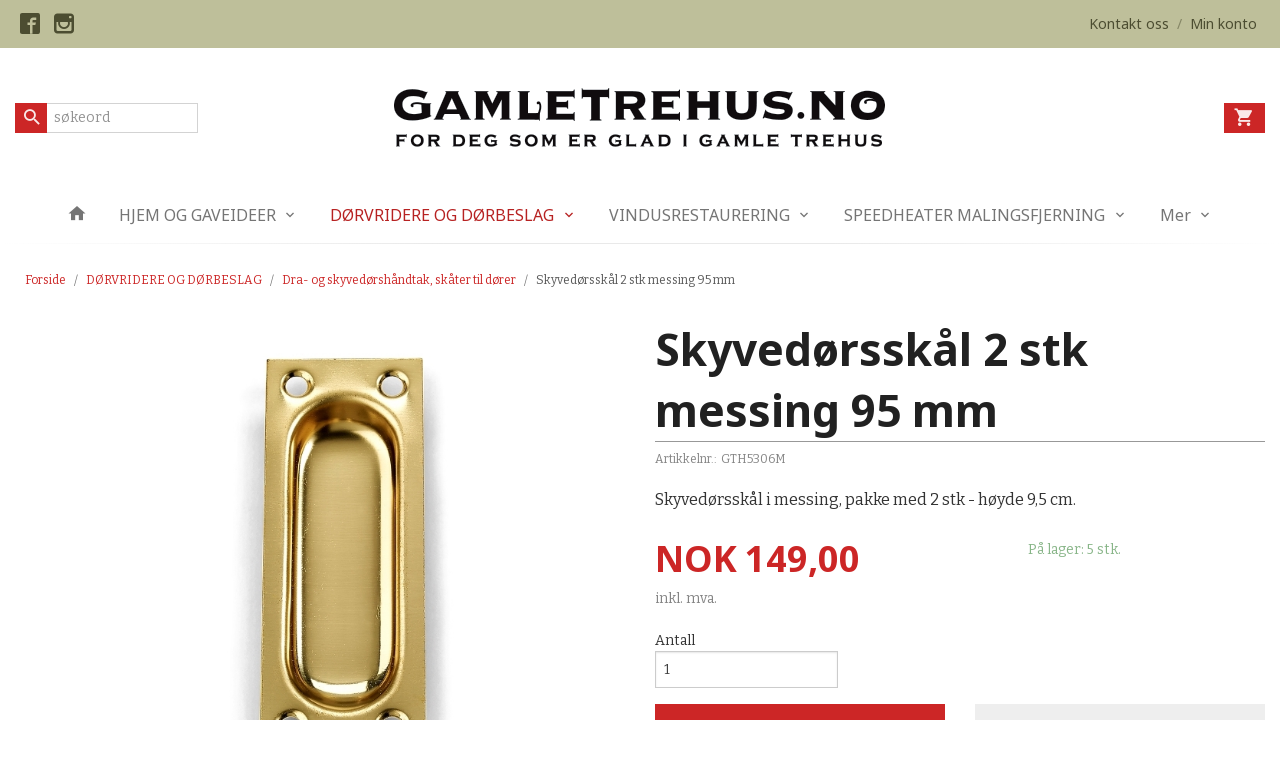

--- FILE ---
content_type: text/html
request_url: https://www.gamletrehus.no/produkt/dorvridere-og-dorbeslag/drahandtak-til-dorer/skyvedorsskal-i-messing
body_size: 17885
content:
<!DOCTYPE html>

<!--[if IE 7]>    <html class="lt-ie10 lt-ie9 lt-ie8 ie7 no-js flyout_menu" lang="no"> <![endif]-->
<!--[if IE 8]>    <html class="lt-ie10 lt-ie9 ie8 no-js flyout_menu" lang="no"> <![endif]-->
<!--[if IE 9]>    <html class="lt-ie10 ie9 no-js flyout_menu" lang="no"> <![endif]-->
<!--[if (gt IE 9)|!(IE)]><!--> <html class="no-js flyout_menu" lang="no"> <!--<![endif]-->

<head prefix="og: http://ogp.me/ns# fb: http://ogp.me/ns/fb# product: http://ogp.me/ns/product#">
    <meta http-equiv="Content-Type" content="text/html; charset=UTF-8">
    <meta http-equiv="X-UA-Compatible" content="IE=edge">
    
                    <title>Skyvedørsskål 2 stk messing 95 mm | Gamletrehus.no - nettstedet for deg som er glad i gamle hus!</title>
        

    <meta name="description" content="Skyvedørsskål i messing, pakke med 2 stk - høyde 9,5 cm.">

    <meta name="keywords" content="">

<meta name="csrf-token" content="1it0idnBD8FRo2kfUqEc8BIqwL2kN1TNwwxPCyfX">    <link rel="shortcut icon" href="/favicon.ico">
    <meta property="og:title" content="Skyvedørsskål 2 stk messing 95 mm">
<meta property="og:type" content="product">

<meta property="og:image" content="https://www.gamletrehus.no/assets/img/630/630/bilder_nettbutikk/36313592bb9f1e7a891ed9b218b6f0bf-image.jpeg">

    <meta property="og:image:width" content="595">
    <meta property="og:image:height" content="625">

<meta property="og:description" content="Skyvedørsskål i messing, pakke med 2 stk - høyde 9,5 cm.">


<meta property="product:price:amount" content="149.00"> 
<meta property="product:price:currency" content="NOK">

    <meta property="product:category" content="Dra- og skyvedørshåndtak, skåter til dører">
    <meta property="product-category-link" content="https://www.gamletrehus.no/butikk/dorvridere-og-dorbeslag/drahandtak-til-dorer">

<meta property="product:availability" content="instock">



<meta property="og:url" content="https://www.gamletrehus.no/produkt/dorvridere-og-dorbeslag/drahandtak-til-dorer/skyvedorsskal-i-messing">
<meta property="og:site_name" content="Gamletrehus.no - nettstedet for deg som er glad i gamle hus!">
<meta property="og:locale" content="nb_NO"><!-- Pioneer scripts & style -->
<meta name="viewport" content="width=device-width, initial-scale=1.0, minimum-scale=1">
<!-- Android Lollipop theme support: http://updates.html5rocks.com/2014/11/Support-for-theme-color-in-Chrome-39-for-Android -->
<meta name="theme-color" content="#cc2626">

<link href="/assets/themes/afterburner/css/afterburner.compiled.css?ver=1610698321" rel="preload" as="style">
<link href="/assets/themes/afterburner/css/afterburner.compiled.css?ver=1610698321" rel="stylesheet" type="text/css">


<script type="text/javascript" src="/assets/js/modernizr.min-dev.js"></script>
<script>
    window.FEATURES = (function() {
        var list = {"16":1,"24ai":1,"24chat":1,"24nb":1,"api":1,"barcode_order":1,"batch_process":1,"blog":1,"boxpacker":1,"criteo":1,"customer_stock_notification":1,"dhl":1,"discount":1,"discount_marketing_link":1,"dropshipping":1,"facebook_dpa":1,"facebook_product_catalog":1,"fiken":1,"frontendfaq":1,"giftcard":1,"google_analytics_4":1,"google_shopping":1,"localization":1,"logistra_return_label":1,"mailmojo":1,"mega_menu":1,"modal_cart_free_shipping_reminder":1,"modal_cart_products":1,"newsletter":1,"om2_multihandling":1,"pickuppoints":1,"pickuppoints_custom":1,"popup_module":1,"printnode":1,"product_bundles":1,"product_image_slider":1,"product_management_2":1,"product_management_2_customize_layout":1,"reseller":1,"slider":1,"snapchat":1,"stock_reminders":1,"text":1,"thumb_attribute_connection":1,"tripletex":1,"two":1,"two_search_api":1,"update_price_on_attribute_change":1,"users":1,"vipps_express":1,"webshop":1};

        return {
            get: function(name) { return name in list; }
        };
    })();

    if (window.FEATURES.get('facebook_dpa')) {
                facebook_dpa_id = "";
            }

</script>

   

<script async src="https://client.24nettbutikk.chat/embed.js" data-chat-id=""></script><script>function chat(){(window.lvchtarr=window.lvchtarr||[]).push(arguments)}</script><script>chat('placement', 'bottom-right');</script><!-- Global site tag (gtag.js) - Google Analytics -->
<script type="text/plain" data-category="analytics" async src="https://www.googletagmanager.com/gtag/js?id=G-82S7M9N0KV"></script>
<script type="text/plain" data-category="analytics">
  window.dataLayer = window.dataLayer || [];
  function gtag(){dataLayer.push(arguments);}
  gtag('js', new Date());

    gtag('config', 'G-82S7M9N0KV', {
      theme: 'afterburner',
      activeCheckout: 'checkout'
  });
</script>

<script>
    class Item {
        product = {};

        constructor(product) {
            this.product = product;
        }

        #setItemVariant() {
            this.product.item_variant = Array.from(document.querySelectorAll('div.product__attribute'))
                ?.reduce((previousValue, currentValue, currentIndex, array) => {
                    let selectOptions = Array.from(currentValue.children[1].children[0].children);

                    if (!selectOptions.some(option => option.tagName === 'OPTGROUP')) {
                        let attribute = currentValue.children[0].children[0].innerHTML;
                        let value = selectOptions.find(attributeValue => attributeValue.selected).innerHTML;

                        return previousValue += `${attribute}: ${value}${array.length && currentIndex !== array.length - 1 ? ', ' : ''}`;
                    }
                }, '');
        }

        #attachEventListeners() {
            document.querySelectorAll('select.js-attribute').forEach(selector => selector.addEventListener('change', () => this.#setItemVariant()));

            const buyProductButton = document.querySelector('button.js-product__buy-button');

            if (buyProductButton) {
                buyProductButton.addEventListener('click', () => {
                    gtag('event', 'add_to_cart', {
                        currency: 'NOK',
                        value: this.product.value,
                        items: [{ ...this.product, quantity: parseInt(document.getElementById('buy_count').value) }]
                    });
                });
            }

            const buyBundleButton = document.querySelector('button.js-bundle__buy-button');

            if (buyBundleButton) {
                buyBundleButton.addEventListener('click', () => {
                    gtag('event', 'add_to_cart', {
                        currency: 'NOK',
                        value: this.product.value,
                        items: [this.product]
                    });
                });
            }

            const wishListButton = document.querySelector('.product__wishlist-button:not(.disabled)');

            if (wishListButton) {
                wishListButton.addEventListener('click', () => {
                    gtag('event', 'add_to_wishlist', {
                        currency: 'NOK',
                        value: this.product.value,
                        items: [{ ...this.product, quantity: parseInt(document.getElementById('buy_count').value) }],
                    });
                });
            }
        }

        async initialize() {
            await this.#setItemVariant();
            this.#attachEventListeners();

            gtag('event', 'view_item', {
                currency: 'NOK',
                value: this.product.value,
                items: [this.product]
            });
        }
    }
</script>
<!-- Google Analytics -->
<script type="text/plain" data-category="analytics">

    (function (i, s, o, g, r, a, m) {
        i['GoogleAnalyticsObject'] = r;
        i[r] = i[r] || function () {
            (i[r].q = i[r].q || []).push(arguments)
        }, i[r].l = 1 * new Date();
        a = s.createElement(o),
            m = s.getElementsByTagName(o)[0];
        a.async = 1;
        a.src = g;
        m.parentNode.insertBefore(a, m)
    })(window, document, 'script', '//www.google-analytics.com/analytics.js', 'ga');

    
    ga('create', 'UA-24343184-8', 'auto', '24nb');

        ga('24nb.send', 'pageview');

    
    
</script>
<link rel="stylesheet" href="/css/cookie_consent.css">
<script defer src="/js/cookie_consent.js"></script>
<script>
    window.dataLayer = window.dataLayer || [];
    function gtag(){dataLayer.push(arguments);}

    // Set default consent to 'denied' as a placeholder
    // Determine actual values based on your own requirements
    gtag('consent', 'default', {
        'ad_storage': 'denied',
        'ad_user_data': 'denied',
        'ad_personalization': 'denied',
        'analytics_storage': 'denied',
        'url_passthrough': 'denied'
    });

</script>

<script>

    window.addEventListener('load', function(){

        CookieConsent.run({
            cookie: {
                name: 'cookie_consent_cookie',
                domain: window.location.hostname,
                path: '/',
                expiresAfterDays: 30,
                sameSite: 'Lax'
            },
            disablePageInteraction: true,
            guiOptions: {
                consentModal: {
                    layout: 'box inline',
                    position: 'middle center',
                    equalWeightButtons: false,
                }
            },
            categories: {
                necessary: {
                    enabled: true,
                    readonly: true,
                },
                analytics: {},
                targeting: {}
            },
            language: {
                default: 'no',
                translations: {
                    no: {
                        consentModal: {
                            title: 'Vi bruker cookies!',
                            description: '<p>Vi benytter første- og tredjeparts cookies (informasjonskapsler).</p><br><br><p>Cookies bruker til: </p><br><ul style="padding-left:3px;"><li>Nødvendige funksjoner på nettsiden</li><li>Analyse og statistikk</li><li>Markedsføring som kan brukes for personlig tilpasning av annonser</li></ul><br><p>Velg “Godta alle” om du aksepterer vår bruk av cookie. Hvis du ønsker å endre på cookie-innstillingene, velg “La meg velge selv”.</p><br><p>Les mer om vår Cookie policy <a href="/side/cookies">her.</a></p>',
                            acceptAllBtn: 'Godta alle',
                            acceptNecessaryBtn: 'Godta kun nødvendige',
                            showPreferencesBtn: 'La meg velge selv',
                        },
                        preferencesModal: {
                            title: 'Innstillinger',
                            acceptAllBtn: 'Godta alle',
                            acceptNecessaryBtn: 'Godta kun nødvendige',
                            savePreferencesBtn: 'Lagre og godta innstillinger',
                            closeIconLabel: 'Lukk',
                            sections: [
                                {
                                    title: 'Bruk av cookies 📢',
                                    description: 'Vi bruker cookies for å sikre deg en optimal opplevelse i nettbutikken vår. Noen cookies er påkrevd for at nettbutikken skal fungere. Les mer om vår <a href="/side/sikkerhet_og_personvern" class="cc-link">personvernerklæring</a>.'
                                },
                                {
                                    title: 'Helt nødvendige cookies',
                                    description: 'Cookies som er helt nødvendig for at nettbutikken skal fungere. Man får ikke handlet i nettbutikken uten disse.',
                                },
                                {
                                    title: 'Cookies rundt analyse og oppsamling av statistikk',
                                    description: 'Cookie som lagrer anonym statistikk av besøkende i nettbutikken. Disse brukes av nettbutikkeier for å lære seg mer om hvem publikummet sitt er.',
                                    linkedCategory: 'analytics'
                                },
                                {
                                    title: 'Cookies rundt markedsføring og retargeting',
                                    description: 'Cookies som samler informasjon om din bruk av nettsiden slik at markedsføring kan tilpasses deg.',
                                    linkedCategory: 'targeting'
                                },
                                {
                                    title: 'Mer informasjon',
                                    description: 'Ved spørsmål om vår policy rundt cookies og dine valg, ta gjerne kontakt med oss på <a href="mailto:nettbutikk@gamletrehus.no">nettbutikk@gamletrehus.no</a>.'
                                }
                            ]
                        }
                    }
                }
            }
        });
    });
</script>

<script type="text/plain" data-category="targeting">
    window.dataLayer = window.dataLayer || [];
    function gtag(){ dataLayer.push(arguments); }
    gtag('consent', 'update', {
        'ad_storage': 'granted',
        'ad_user_data': 'granted',
        'ad_personalization': 'granted'
    });
</script>

<script type="text/plain" data-category="analytics">
    window.dataLayer = window.dataLayer || [];
    function gtag(){ dataLayer.push(arguments); }
    gtag('consent', 'update', {
        'analytics_storage': 'granted',
        'url_passthrough': 'granted'
    });
</script>

        </head>

<body class="">

    <a href="#main-content" class="sr-only">Gå til innholdet</a>

<div id="outer-wrap">
    <div id="inner-wrap" class="content-wrapper">
        
                
            <header id="top" role="banner" class="header-row">
    <nav id="utils-nav" class="top-bg hide-for-print">
    <div class="row">
        <div class="small-7 medium-6 columns">
                <ul class="social-buttons-list links__list">
        
                    <li class="social-button social-button--facebook links__list__item">
                <a href="https://www.facebook.com/gamlehus/" class="social-button__link" target="_blank"><i class="icon-facebook"></i></a>
            </li>
                    <li class="social-button social-button--instagram links__list__item">
                <a href="https://www.instagram.com/gamletrehus.no/" class="social-button__link" target="_blank"><i class="icon-instagram"></i></a>
            </li>
        
    </ul>
        </div>

        <div class="small-5 medium-6 columns">
            <nav class="user-nav">
    <ul class="right inline-list piped-nav" id="user-nav">
        
                <li>
            <a href="/side/kontakt_oss" class="neutral-link">
                <i class="icon icon-mail show-for-small-only hide-for-medium-up"></i><span class="show-for-medium-up">Kontakt oss</span>
            </a>
        </li>
        <li class="user-nav__separator hide-for-small">/</li>
        <li>
            <a href="/konto" class="neutral-link">
                <i class="icon icon-person show-for-small-only hide-for-medium-up"></i><span class="show-for-medium-up">Min konto</span>
            </a>
        </li>
    </ul>
</nav>        </div>
    </div>
</nav>    <div id="logo-row" class="header-bg">
    <div class="row row--space-between">
        <div class="large-8 large-push-2 columns">
            <div id="logo" class="logo-wrapper">
    <a href="https://www.gamletrehus.no/" class="neutral-link">

        
            <span class="vertical-pos-helper"></span><img src="/bilder_diverse/1616055512.png" alt="Velkommen til Gamletrehus.no nettbutikk. Rikt utvalg av beslag, dørvridere, gammeldagse tapeter, lamper, maling, gipsrosetter m.m." class="logo-img">

        
    </a>
</div>
        </div>
        <div class="columns small-3 hide-for-large-up">
            <div class="nav-open-btn__container">
                <a id="nav-open-btn" class="btn" href="#nav"><i class="icon-menu icon-large"></i></a>
            </div>
        </div>
        <div id="extra-nav-large" class="large-2 large-pull-8 small-6 columns">  
            <form action="https://www.gamletrehus.no/search" accept-charset="UTF-8" method="get" class="js-product-search-form search-box__container" autocomplete="off">    
<input type="text" name="q" value="" id="search-box__input--small2" tabindex="0" maxlength="80" class="inputfelt_sokproduktmarg search-box__input not-collapsible" placeholder="søkeord"  />
    <input type="submit" class="search-box__submit button small primary-color-bg hidden"  value="Søk"/>

    <label for="search-box__input--small2" class="search-box__label"><span class="icon-search icon-large"></span></label>
    <div class="js-product-search-results product-search-results is-hidden">
        <p class="js-product-search__no-hits product-search__no-hits is-hidden">Ingen treff</p>
        <div class="js-product-search__container product-search__container is-hidden"></div>
        <p class="js-product-search__extra-hits product-search__extra-hits is-hidden">
            <a href="#" class="themed-nav">&hellip;vis flere treff (<span class="js-product-search__num-extra-hits"></span>)</a>
        </p>
    </div>
</form>        </div>
        <div class="large-2 columns small-3 hide-for-print">
            <div class="cart-and-checkout cart-and-checkout--compact">
    <a href="https://www.gamletrehus.no/kasse" class="neutral-link cart-button cart-button--empty">
        <i class="icon-shopping-cart cart-button__icon icon-large"></i><span class="cart-button__text">Handlevogn</span>
        <span class="cart-button__quantity">0</span>
        <span class="cart-button__sum">0,00</span>
        <span class="cart-button__currency">NOK</span>
    </a>

    <a href="https://www.gamletrehus.no/kasse_two" class="button show-for-medium-up checkout-button call-to-action-color-bg">Kasse <i class="icon-chevron-right cart-icon icon-large"></i></a>
</div>        </div>
    </div>
</div>    <nav id="nav" class="navigation-bg main-nav nav-offcanvas js-arrow-key-nav hide-for-print" role="navigation">
    <div class="block row collapse">
        <div class="columns"> 
            <h2 class="block-title nav-offcanvas__title">Produkter</h2>
                        <ul id="main-menu" class="sm main-nav__list level-0" data-mer="Mer">
<li class="main-nav__item level-0"><a class="main-nav__frontpage-link" href="https://www.gamletrehus.no/"><i class="icon-home" title="Forside"></i></a></li><li class="main-nav__item parent level-0"><a href="/butikk/hjem-og-gaveideer" >HJEM OG GAVEIDEER</a><ul class="main-nav__submenu level-1" data-mer="Mer">
<li class="main-nav__item level-1"><a href="/butikk/hjem-og-gaveideer/linoljesape" >Linoljesåpe</a></li><li class="main-nav__item level-1"><a href="/butikk/hjem-og-gaveideer/saper-og-rengjoring" >Øvrige såper, rengjøring og pussemiddel</a></li><li class="main-nav__item level-1"><a href="/butikk/hjem-og-gaveideer/kjokkenredskaper" >Kjøkkenredskaper</a></li><li class="main-nav__item level-1"><a href="/butikk/hjem-og-gaveideer/borster-og-koster" >Børster og koster</a></li><li class="main-nav__item level-1"><a href="/butikk/hjem-og-gaveideer/tekstiler-1" >Tekstiler og tilbehør</a></li><li class="main-nav__item level-1"><a href="/butikk/hjem-og-gaveideer/kjokkenutstyr-emalje" >Emaljert kjøkkenutstyr</a></li><li class="main-nav__item level-1"><a href="/butikk/hjem-og-gaveideer/diverse-skilt" >Nostalgiske dørskilt</a></li><li class="main-nav__item level-1"><a href="/butikk/hjem-og-gaveideer/diverse-interiorprodukter" >Diverse interiørprodukter</a></li></ul>
</li><li class="main-nav__item selected parent level-0"><a href="/butikk/dorvridere-og-dorbeslag" >DØRVRIDERE OG DØRBESLAG</a><ul class="main-nav__submenu active level-1" data-mer="Mer">
<li class="main-nav__item selected_sibl level-1"><a href="/butikk/dorvridere-og-dorbeslag/dorvridere-klassisk" >Dørvridere 1800-1930</a></li><li class="main-nav__item selected_sibl level-1"><a href="/butikk/dorvridere-og-dorbeslag/dorvridere-funkis" >Dørvridere funkis 1930-1965</a></li><li class="main-nav__item selected_sibl level-1"><a href="/butikk/dorvridere-og-dorbeslag/dorhandtak-1980-1990" >Dørhåndtak 1965-2000</a></li><li class="main-nav__item selected_sibl level-1"><a href="/butikk/dorvridere-og-dorbeslag/dorvridere-drahandtak-i-jern" >Dørhåndtak og drahåndtak i jern</a></li><li class="main-nav__item current selected_sibl level-1"><a href="/butikk/dorvridere-og-dorbeslag/drahandtak-til-dorer" >Dra- og skyvedørshåndtak, skåter til dører</a></li><li class="main-nav__item selected_sibl level-1"><a href="/butikk/dorvridere-og-dorbeslag/hengsler-til-dorer" >Hengsler til dører</a></li><li class="main-nav__item selected_sibl level-1"><a href="/butikk/dorvridere-og-dorbeslag/nokkelskilt-og-vriderskilt" >Nøkkelskilt, vriderskilt og langskilt</a></li><li class="main-nav__item selected_sibl level-1"><a href="/butikk/dorvridere-og-dorbeslag/diverse-tilbehor-dorer" >Diverse tilbehør til dører</a></li><li class="main-nav__item selected_sibl level-1"><a href="/butikk/dorvridere-og-dorbeslag/llas-og-sikkerhet" >Lås og sikkerhet</a></li></ul>
</li><li class="main-nav__item parent level-0"><a href="/butikk/vindusrestaurering" >VINDUSRESTAURERING</a><ul class="main-nav__submenu level-1" data-mer="Mer">
<li class="main-nav__item level-1"><a href="/butikk/vindusrestaurering/verktoy-og-vinduskitt" >Verktøy og vinduskitt</a></li><li class="main-nav__item level-1"><a href="/butikk/vindusrestaurering/vindus-og-skaphengsler" >Vindus- og skaphengsler</a></li><li class="main-nav__item level-1"><a href="/butikk/vindusrestaurering/hjornejern-og-stabelhengsler" >Hjørnejern og stabelhengsler</a></li><li class="main-nav__item level-1"><a href="/butikk/vindusrestaurering/hasper-og-lukker-til-vinduer" >Hasper og lukkere til vinduer</a></li><li class="main-nav__item level-1"><a href="/butikk/vindusrestaurering/forvridere-og-skater" >Forvridere, skåter og tetning</a></li><li class="main-nav__item level-1"><a href="/butikk/vindusrestaurering/kurs-i-vindusrestaurering" >Kurs i vindusrestaurering</a></li></ul>
</li><li class="main-nav__item parent level-0"><a href="/butikk/speedheater-malingsfjerning" >SPEEDHEATER MALINGSFJERNING</a><ul class="main-nav__submenu level-1" data-mer="Mer">
<li class="main-nav__item level-1"><a href="/butikk/speedheater-malingsfjerning/speedheater-apparater" >Speedheater IR apparater</a></li><li class="main-nav__item level-1"><a href="/butikk/speedheater-malingsfjerning/speedheater-ovrig" >Speedheater tilbehør</a></li></ul>
</li><li class="main-nav__item parent level-0"><a href="/butikk/diverse-interiorprodukter-1" >SMÅBESLAG TIL SKAP, SKUFFER, OPPHENG M.M</a><ul class="main-nav__submenu level-1" data-mer="Mer">
<li class="main-nav__item level-1"><a href="/butikk/diverse-interiorprodukter-1/beslag-til-skap-og-skuffer" >Håndtak og knotter</a></li><li class="main-nav__item level-1"><a href="/butikk/diverse-interiorprodukter-1/kroker-og-knagger" >Kroker og knagger</a></li><li class="main-nav__item level-1"><a href="/butikk/diverse-interiorprodukter-1/forvridere-hasper-og-ovrig" >Forvridere, hasper m.m</a></li><li class="main-nav__item level-1"><a href="/butikk/diverse-interiorprodukter-1/hengsler-til-skap-skrin-m-m" >Hengsler til skap, skrin m.m</a></li><li class="main-nav__item level-1"><a href="/butikk/diverse-interiorprodukter-1/produkter-til-trapper" >Produkter til trapper</a></li><li class="main-nav__item level-1"><a href="/butikk/diverse-interiorprodukter-1/diverse-treprodukter" >Diverse treprodukter</a></li></ul>
</li><li class="main-nav__item parent level-0"><a href="/butikk/historisk-belysning" >GAMMELDAGS BELYSNING</a><ul class="main-nav__submenu level-1" data-mer="Mer">
<li class="main-nav__item level-1"><a href="/butikk/historisk-belysning/stall-og-gardslykter" >Stall og gårdslykter</a></li><li class="main-nav__item level-1"><a href="/butikk/historisk-belysning/annen-utebelysning" >Lykthus gamle modeller</a></li><li class="main-nav__item level-1"><a href="/butikk/historisk-belysning/utelamper-funkis" >Utelamper funkis og øvrig</a></li><li class="main-nav__item level-1"><a href="/butikk/historisk-belysning/taklamper" >Taklamper </a></li><li class="main-nav__item level-1"><a href="/butikk/historisk-belysning/glasskupler" >Glasskupler, sokler og porselenslamper</a></li><li class="main-nav__item level-1"><a href="/butikk/historisk-belysning/tilbehor-gamle-lamper" >Øvrig tilbehør gamle lamper</a></li><li class="main-nav__item level-1"><a href="/butikk/historisk-belysning/elektrisk-utstyr-diverse" >Elektrisk utstyr, diverse</a></li><li class="main-nav__item level-1"><a href="/butikk/historisk-belysning/ringeklokker-diverse" >Ringeklokker, diverse</a></li></ul>
</li><li class="main-nav__item parent level-0"><a href="/butikk/historiske-tapeter" >HISTORISKE TAPETER</a><ul class="main-nav__submenu level-1" data-mer="Mer">
<li class="main-nav__item level-1"><a href="/butikk/historiske-tapeter/gysinge-tapeter" >Tapeter Gysinge 1800 til 1920-tallet</a></li><li class="main-nav__item level-1"><a href="/butikk/historiske-tapeter/tapeter-tilbehor" >Tapetprøver og tilbehør</a></li></ul>
</li><li class="main-nav__item parent level-0"><a href="/butikk/emaljeskilt" >EMALJESKILT</a><ul class="main-nav__submenu level-1" data-mer="Mer">
<li class="main-nav__item level-1"><a href="/butikk/emaljeskilt/husnummerskilt" >Husnummerskilt</a></li><li class="main-nav__item level-1"><a href="/butikk/emaljeskilt/navneskilt-firkantede" >Navneskilt firkantede</a></li><li class="main-nav__item level-1"><a href="/butikk/emaljeskilt/navneskilt-ovale" >Navneskilt ovale</a></li></ul>
</li><li class="main-nav__item parent level-0"><a href="/butikk/maling-og-overflatebehandling" >MALING OG OVERFLATEBEHANDLING</a><ul class="main-nav__submenu level-1" data-mer="Mer">
<li class="main-nav__item level-1"><a href="/butikk/maling-og-overflatebehandling/linoljemaling" >Wibo linoljemaling</a></li><li class="main-nav__item level-1"><a href="/butikk/maling-og-overflatebehandling/gysinge-linoljemaling" >Gysinge linoljemaling</a></li><li class="main-nav__item level-1"><a href="/butikk/maling-og-overflatebehandling/oljer-lakk-og-kitt" >Oljer, lakk og linoljekitt</a></li><li class="main-nav__item level-1"><a href="/butikk/maling-og-overflatebehandling/pensler" >Malingspensler med rund og oval bust</a></li><li class="main-nav__item level-1"><a href="/butikk/maling-og-overflatebehandling/pensler-ovrig" >Pensler, øvrig</a></li><li class="main-nav__item level-1"><a href="/butikk/maling-og-overflatebehandling/ingredienser-til-komp-maling" >Komposisjons- maling</a></li><li class="main-nav__item level-1"><a href="/butikk/maling-og-overflatebehandling/pigmenter-og-pigmentpasta" >Pigmenter</a></li><li class="main-nav__item level-1"><a href="/butikk/maling-og-overflatebehandling/kalkmaling" >Kalkmaling </a></li></ul>
</li><li class="main-nav__item level-0"><a href="/butikk/gipsrosetter" >EKTE GIPSROSETTER</a></li><li class="main-nav__item parent level-0"><a href="/butikk/isolasjon-tetning-og-snorer" >ISOLASJON, TETNING OG SNØRER</a><ul class="main-nav__submenu level-1" data-mer="Mer">
<li class="main-nav__item level-1"><a href="/butikk/isolasjon-tetning-og-snorer/ull-og-linsnorer-tetning" >Ull og linsnører, tetning</a></li></ul>
</li><li class="main-nav__item parent level-0"><a href="/butikk/boker" >BØKER</a><ul class="main-nav__submenu level-1" data-mer="Mer">
<li class="main-nav__item level-1"><a href="/butikk/boker/boker-relatert-til-gamle-hus" >Restaurering, tradisjoner og historie</a></li><li class="main-nav__item level-1"><a href="/butikk/boker/mat-og-hage" >Mat, hage og diverse</a></li></ul>
</li><li class="main-nav__item parent level-0"><a href="/butikk/smi-og-stopejernsprodukter" >SMI, JERN, STÅL OG KOBBER</a><ul class="main-nav__submenu level-1" data-mer="Mer">
<li class="main-nav__item level-1"><a href="/butikk/smi-og-stopejernsprodukter/knagger-og-kroker-stopejern" >Knagger, kroker og knotter</a></li><li class="main-nav__item level-1"><a href="/butikk/smi-og-stopejernsprodukter/dor-og-drahandtak-hengsler" >Dørbeslag og drahåndtak</a></li><li class="main-nav__item level-1"><a href="/butikk/smi-og-stopejernsprodukter/takkroker-og-gardinbeslag" >Takkroker og gardinbeslag</a></li><li class="main-nav__item level-1"><a href="/butikk/smi-og-stopejernsprodukter/ventiler-diverse-stopejern-1" >Lufteventiler</a></li><li class="main-nav__item level-1"><a href="/butikk/smi-og-stopejernsprodukter/vindushengsler-smidd" >Vindusbeslag smidd</a></li><li class="main-nav__item level-1"><a href="/butikk/smi-og-stopejernsprodukter/hengsler-og-stabelhengsler" >Hengsler, stabelhengsler jern og stål</a></li></ul>
</li><li class="main-nav__item parent level-0"><a href="/butikk/verktoy-spiker-og-skruer" >VERKTØY, SPIKER, SKRUER M.M</a><ul class="main-nav__submenu level-1" data-mer="Mer">
<li class="main-nav__item level-1"><a href="/butikk/verktoy-spiker-og-skruer/skrapeverktoy" >Skrapeverktøy</a></li><li class="main-nav__item level-1"><a href="/butikk/verktoy-spiker-og-skruer/handverktoy" >Håndverktøy</a></li><li class="main-nav__item level-1"><a href="/butikk/verktoy-spiker-og-skruer/elektroverktoy" >Elektroverktøy</a></li><li class="main-nav__item level-1"><a href="/butikk/verktoy-spiker-og-skruer/rettspors-skruer" >Rettspors skruer</a></li><li class="main-nav__item level-1"><a href="/butikk/verktoy-spiker-og-skruer/smidd-spiker-og-diverse" >Spiker og spikerhoder</a></li><li class="main-nav__item level-1"><a href="/butikk/verktoy-spiker-og-skruer/treplugger" >Treplugger og trestaver</a></li></ul>
</li><li class="main-nav__item level-0"><a href="/butikk/utsalg" >RESTEKASSE!</a></li><li class="main-nav__item parent level-0"><a href="/butikk/artikler" >INSPIRASJON OG HISTORIE</a><ul class="main-nav__submenu level-1" data-mer="Mer">
<li class="main-nav__item parent level-1"><a href="/butikk/artikler/gamle-hus-historie" >GAMLE HUS HISTORIE</a><ul class="main-nav__submenu level-2" data-mer="Mer">
<li class="main-nav__item level-2"><a href="/butikk/artikler/gamle-hus-historie/finn-husets-historie" >FINN HUSETS HISTORIE</a></li><li class="main-nav__item level-2"><a href="/butikk/artikler/gamle-hus-historie/gamle-gjerder" >GAMLE GJERDER PORTER UTETRAPPER</a></li><li class="main-nav__item level-2"><a href="/butikk/artikler/gamle-hus-historie/gamle-dorer" >GAMLE DØRER</a></li><li class="main-nav__item level-2"><a href="/butikk/artikler/gamle-hus-historie/listverk-i-gamle-hus" >LISTVERK I GAMLE HUS</a></li><li class="main-nav__item level-2"><a href="/butikk/artikler/gamle-hus-historie/gamle-ovner-jernovner" >GAMLE OVNER, JERNOVNER</a></li><li class="main-nav__item level-2"><a href="/butikk/artikler/gamle-hus-historie/mur-og-puss-kalk" >KALK I MUR OG PUSS </a></li><li class="main-nav__item level-2"><a href="/butikk/artikler/gamle-hus-historie/historiske-hager" >GAMLE HAGER - OVERSIKT</a></li><li class="main-nav__item level-2"><a href="/butikk/artikler/gamle-hus-historie/taktekking" >TAKTEKKING</a></li><li class="main-nav__item level-2"><a href="/butikk/artikler/gamle-hus-historie/taktyper-takkonstruksjoner" >TAKTYPER OG KONSTRUKSJONER</a></li><li class="main-nav__item level-2"><a href="/butikk/artikler/gamle-hus-historie/veggkonstruksjon-ytterpanel" >VEGG- KONSTRUKSJON OG YTTERPANEL</a></li><li class="main-nav__item level-2"><a href="/butikk/artikler/gamle-hus-historie/gammeldags-jul-1" >JUL I GAMLE HUS</a></li></ul>
</li><li class="main-nav__item parent level-1"><a href="/butikk/artikler/tips-rad-1" >GJØR DET SELV - TIPS & RÅD</a><ul class="main-nav__submenu level-2" data-mer="Mer">
<li class="main-nav__item level-2"><a href="/butikk/artikler/tips-rad-1/vindusrestaurering-1" >RESTAURERING AV GAMLE VINDUER</a></li><li class="main-nav__item level-2"><a href="/butikk/artikler/tips-rad-1/riktig-bruk-av-tetningslister" >RIKTIG BRUK AV TETNINGSLISTER</a></li><li class="main-nav__item level-2"><a href="/butikk/artikler/tips-rad-1/tilbygg-pa-gamle-hus" >TILBYGG PÅ GAMLE HUS</a></li><li class="main-nav__item level-2"><a href="/butikk/artikler/tips-rad-1/linoljebrenning" >LINOLJEBRENNING OG LINOLJEBAD</a></li><li class="main-nav__item level-2"><a href="/butikk/artikler/tips-rad-1/enkle-reparasjoner-gamle-ovner" >ENKLE REPARASJONER GAMLE OVNER</a></li><li class="main-nav__item level-2"><a href="/butikk/artikler/tips-rad-1/reparasjon-gamle-dorer" >ENKLE REPARASJONER GAMLE DØRER</a></li><li class="main-nav__item level-2"><a href="/butikk/artikler/tips-rad-1/tilskudd-og-laneordninger" >TILSKUDD- OG LÅNEORDNINGER</a></li><li class="main-nav__item level-2"><a href="/butikk/artikler/tips-rad-1/isolering-i-gamle-trehus" >ISOLERING I GAMLE TREHUS</a></li></ul>
</li><li class="main-nav__item level-1"><a href="/butikk/artikler/alt-er-mulig" >ALT ER MULIG!</a></li><li class="main-nav__item parent level-1"><a href="/butikk/artikler/historisk-maling-og-fargekart" >MALING OG FARGEKART</a><ul class="main-nav__submenu level-2" data-mer="Mer">
<li class="main-nav__item level-2"><a href="/butikk/artikler/historisk-maling-og-fargekart/tradisjonelle-malingstyper-ute" >TRADISJONELL MALING UTE</a></li><li class="main-nav__item level-2"><a href="/butikk/artikler/historisk-maling-og-fargekart/maling-og-farger-inne" >MALING OG FARGER INNE</a></li><li class="main-nav__item level-2"><a href="/butikk/artikler/historisk-maling-og-fargekart/linoljemaling-1" >LINOLJEMALING</a></li><li class="main-nav__item level-2"><a href="/butikk/artikler/historisk-maling-og-fargekart/komposisjonsmaling-1" >KOMPOSISJONS- MALING</a></li><li class="main-nav__item level-2"><a href="/butikk/artikler/historisk-maling-og-fargekart/tradisjonell-kalkmaling" >TRADISJONELL KALKMALING</a></li><li class="main-nav__item level-2"><a href="/butikk/artikler/historisk-maling-og-fargekart/tranmaling-1" >TRANMALING</a></li><li class="main-nav__item level-2"><a href="/butikk/artikler/historisk-maling-og-fargekart/pigmenter" >PIGMENTER</a></li><li class="main-nav__item level-2"><a href="/butikk/artikler/historisk-maling-og-fargekart/skraping-og-malingsfjerning-1" >SKRAPING OG MALINGSFJERNING</a></li><li class="main-nav__item level-2"><a href="/butikk/artikler/historisk-maling-og-fargekart/ta-enkle-fargeprover-1" >TA ENKLE FARGEPRØVER</a></li><li class="main-nav__item level-2"><a href="/butikk/artikler/historisk-maling-og-fargekart/fargekart-interior" >VILLA BERGFALL FARGEKART INTERIØR</a></li></ul>
</li></ul>
</li><li class="main-nav__item parent level-0"><a href="/butikk/filmer-1" >FILMER</a><ul class="main-nav__submenu level-1" data-mer="Mer">
<li class="main-nav__item parent level-1"><a href="/butikk/filmer-1/malingsfjerning" >Malingsfjerning</a><ul class="main-nav__submenu level-2" data-mer="Mer">
<li class="main-nav__item level-2"><a href="/butikk/filmer-1/malingsfjerning/speedheater-1100-standard" >Speedheater 1100 Standard</a></li><li class="main-nav__item level-2"><a href="/butikk/filmer-1/malingsfjerning/speedheater-1100-classic" >Speedheater 1100 Classic </a></li><li class="main-nav__item level-2"><a href="/butikk/filmer-1/malingsfjerning/speedheater-cobra-diverse" >Speedheater Cobra diverse</a></li><li class="main-nav__item level-2"><a href="/butikk/filmer-1/malingsfjerning/speedheater-1100-rs" >Speedheater 1100 RS</a></li><li class="main-nav__item level-2"><a href="/butikk/filmer-1/malingsfjerning/speedheater-rapid-slim" >Speedheater Rapid slim</a></li></ul>
</li><li class="main-nav__item parent level-1"><a href="/butikk/filmer-1/diverse-filmer" >Diverse filmer</a><ul class="main-nav__submenu level-2" data-mer="Mer">
<li class="main-nav__item level-2"><a href="/butikk/filmer-1/diverse-filmer/kappe-bolt-til-moderne-dorer" >Kappe bolt/skrue til moderne dørhåndtak</a></li></ul>
</li></ul>
</li></ul>
        </div>
    </div>

            <a class="main-nav__close-btn exit-off-canvas" id="nav-close-btn" href="#top">Lukk <i class="icon-chevron-right icon-large"></i></a>
    </nav></header>
            <div id="main" class="content-bg main-content">
    <div class="row">

        <div class="columns">

            <div id="main-content" itemscope itemtype="http://schema.org/Product" tabindex="-1">

                
    <div class="row product__breadcrumbs breadcrumbs__wrapper hide-for-print">
        <div class="small-12 columns">
            <ul class="breadcrumbs" itemscope itemtype="http://schema.org/BreadcrumbList"><li class="breadcrumbs__item breadcrumbs__home"><a href="https://www.gamletrehus.no/">Forside</a></li><li class="breadcrumbs__item" itemprop="itemListElement" itemscope itemtype="http://schema.org/ListItem"><a itemtype="http://schema.org/Thing" itemprop="item" href="https://www.gamletrehus.no/butikk/dorvridere-og-dorbeslag"><span itemprop="name">DØRVRIDERE OG DØRBESLAG</span></a> <meta itemprop="position" content="1" /></li><li class="breadcrumbs__item" itemprop="itemListElement" itemscope itemtype="http://schema.org/ListItem"><a itemtype="http://schema.org/Thing" itemprop="item" href="https://www.gamletrehus.no/butikk/dorvridere-og-dorbeslag/drahandtak-til-dorer"><span itemprop="name">Dra- og skyvedørshåndtak, skåter til dører</span></a> <meta itemprop="position" content="2" /></li><li class="breadcrumbs__item current" itemprop="itemListElement" itemscope itemtype="http://schema.org/ListItem"><span><span itemprop="name">Skyvedørsskål 2 stk messing 95 mm</span></span><meta itemtype="http://schema.org/Thing" content="https://www.gamletrehus.no/produkt/dorvridere-og-dorbeslag/drahandtak-til-dorer/skyvedorsskal-i-messing" itemprop="item"><meta itemprop="position" content="3" /></li><meta itemprop="numberOfItems" content="3"><meta itemprop="itemListOrder" content="Ascending"></ul>
        </div>
    </div>

<article class="product">

    <div class="row">

        <form action="https://www.gamletrehus.no/handlevogn/leggtil" method="post" accept-charset="utf-8" class="product__form"><input type="hidden" name="_token" value="1it0idnBD8FRo2kfUqEc8BIqwL2kN1TNwwxPCyfX">        
<input type="hidden" name="id" value="1496" />
        
<input type="hidden" name="path" value="produkt/dorvridere-og-dorbeslag/drahandtak-til-dorer/skyvedorsskal-i-messing" />

            <div class="product__images  small-12 medium-6 large-6 small-centered medium-uncentered columns">
                <div class="product__main-images">
    <ul class="js-fancybox-gallery ">
                    <li>
                <a class="fancybox product__main-images__link readon-icon__wrapper bx-slide"
                data-fancybox-group="prod_gallery"
                href="/assets/img/1024/1024/bilder_nettbutikk/36313592bb9f1e7a891ed9b218b6f0bf-image.jpeg"
                target="_blank"
                title=""
                tabindex="0">
                    <img src="/assets/img/640/640/bilder_nettbutikk/36313592bb9f1e7a891ed9b218b6f0bf-image.jpeg" alt="" title="">
                    <div class="readon-icon__container">
                        <span class="vertical-pos-helper"></span><i class="icon-search readon-icon"></i>
                    </div>
                </a>
            </li>
            </ul>
</div>

            </div>

            <div class="product__info small-12 medium-6 large-6 small-centered medium-uncentered columns">

                <h1 itemprop="name" class="product__title">Skyvedørsskål 2 stk messing 95 mm</h1>

                    <div class="product__meta-numbers">

        
                    <span class="product__art-nr-label">Artikkelnr.:</span>
            <span class="product__art-nr product__meta-numbers__value">GTH5306M</span>
            <meta itemprop="productID" content="GTH5306M">
        
        
    </div>
                
                <p class="product__ingress" itemprop="description">Skyvedørsskål i messing, pakke med 2 stk - høyde 9,5 cm.</p>

                <meta itemprop="brand" content="Kulturbeslag AB">
                                    <meta itemprop="image" content="https://www.gamletrehus.no/assets/img/630/630/bilder_nettbutikk/36313592bb9f1e7a891ed9b218b6f0bf-image.jpeg">
                                <meta itemprop="sku" content="GTH5306M">
                <meta itemprop="gtin14" content="">
                
                <div class="row">
                                            <div class="small-12 large-7 columns">
                            <div class="offers" itemprop="offers" itemscope itemtype="http://schema.org/Offer">

    
        <span class="price primary-color-big"><span id="product-1496-price" class="sr-only visuallyhidden">Pris</span><span class="currency">NOK</span><span class="price__display" aria-labelledby="product-1496-price">149,00</span></span>

        
        
        
        <span class="vat-info">inkl. mva.</span>

        <meta itemprop="price" content="149">
<meta itemprop="priceCurrency" content="NOK">
    
<span itemprop="priceSpecification" itemscope itemtype="http://www.schema.org/PriceSpecification">
    <meta itemprop="price" content="149">
    <meta itemprop="priceCurrency" content="NOK">
    <meta itemprop="valueAddedTaxIncluded" content="true">
</span>

<!--<meta itemprop="priceValidUntil" content="">-->
<meta itemprop="url" content="https://www.gamletrehus.no/produkt/dorvridere-og-dorbeslag/drahandtak-til-dorer/skyvedorsskal-i-messing">
            <link itemprop="availability" href="http://schema.org/InStock">

<meta id="stock-status-1496" data-stock="5" data-session-stock="5" content="5">
    
</div>                        </div>
                                        <div class="small-12 large-5 columns">
                        <div class="product__stockstatus">
            <span class="product__stockstatus__number">
            På lager: 5 stk.        </span><br>
    
    </div>                    </div>
                </div>
                
                
                <div class="product__attributes">
                        
<input type="hidden" name="attributt[][0]" value="" />
                        <div class="product__quantity">
        <label for="buy_count" class="product__quantity__label">Antall</label>
        <input type="number" pattern="[0-9]*" inputmode="numeric" min="1" class="product__quantity__input" data-product-id="1496" name="antall" value="1" id="buy_count" placeholder="1">
    </div>
                </div>

                    <input name="ekstra_velg" type="hidden" value='0'>
    <input name="ekstra_tekst" type="hidden" value=''>

                
                <div class="row">
                    <div class="columns small-6">
	        <button type="submit" name="button" class="button large expand product__buy-button js-product__buy-button" data-product-id="1496">
            <i class="icon-add-shopping-cart"></i>Kjøp        </button>
	</div>

                                            <div class="columns small-6 left hide-for-print">
    <a href="#" class="button large expand secondary product__wishlist-button disabled" data-success="Produktet ble lagt i ønskelisten" data-disabled-msg="Du må registrere deg eller logge inn for å bruke ønskelisten">
        <i class="icon-favorite"></i> Ønskeliste    </a>
</div>                                    </div>
                
                
            </form>                                    
                
    <div class="social-buttons__headline-wrapper block__box__headline-wrapper">
        <h3 class="social-buttons__headline block__box__headline">Del dette</h3>
    </div>

    <ul class="social-buttons-list social-buttons-list--product">

                    <li class="social-button social-button--twitter">
                    <a href="https://twitter.com/intent/tweet?url=https%3A%2F%2Fwww.gamletrehus.no%2Fprodukt%2Fdorvridere-og-dorbeslag%2Fdrahandtak-til-dorer%2Fskyvedorsskal-i-messing&amp;text=Skyved%C3%B8rssk%C3%A5l+2+stk+messing+95+mm+%7C+Gamletrehus.no+-+nettstedet+for+deg+som+er+glad+i+gamle+hus%21" title="Del på Twitter" class="social-button__link" target="_blank">
                        <i class="icon-twitter"></i>
                    </a>
                </li>        
                    <li class="social-button social-button--facebook">
                    <a href="https://www.facebook.com/sharer/sharer.php?u=https%3A%2F%2Fwww.gamletrehus.no%2Fprodukt%2Fdorvridere-og-dorbeslag%2Fdrahandtak-til-dorer%2Fskyvedorsskal-i-messing" title="Del på Facebook" class="social-button__link" target="_blank">
                        <i class="icon-facebook"></i>
                    </a>
                </li>        
                    <li class="social-button social-button--googleplus">
                    <a href="https://plus.google.com/share?url=https%3A%2F%2Fwww.gamletrehus.no%2Fprodukt%2Fdorvridere-og-dorbeslag%2Fdrahandtak-til-dorer%2Fskyvedorsskal-i-messing" title="Del på Google+" class="social-button__link" target="_blank">
                        <i class="icon-googleplus"></i>
                    </a>
                </li>        
                    <li class="social-button social-button--pinterest">
                    <a href="https://pinterest.com/pin/create/button/?url=https%3A%2F%2Fwww.gamletrehus.no%2Fprodukt%2Fdorvridere-og-dorbeslag%2Fdrahandtak-til-dorer%2Fskyvedorsskal-i-messing&amp;media=https%3A%2F%2Fwww.gamletrehus.no%2Fassets%2Fimg%2F630%2F630%2Fbilder_nettbutikk%2F36313592bb9f1e7a891ed9b218b6f0bf-image.jpeg&amp;description=Skyved%C3%B8rssk%C3%A5l+2+stk+messing+95+mm+%7C+Gamletrehus.no+-+nettstedet+for+deg+som+er+glad+i+gamle+hus%21" title="Del på Pinterest" class="social-button__link" target="_blank">
                        <i class="icon-pinterest"></i>
                    </a>
                </li>        
                    <li class="social-button social-button--mail">
                    <a href="mailto:?subject=Skyved&oslash;rssk&aring;l 2 stk messing 95 mm&amp;body=Skyved&oslash;rssk&aring;l 2 stk messing 95 mm%0A%0ASkyved&oslash;rssk&aring;l i messing, pakke med 2 stk - h&oslash;yde 9,5 cm.%0A%0ALes mer: https://www.gamletrehus.no/produkt/dorvridere-og-dorbeslag/drahandtak-til-dorer/skyvedorsskal-i-messing" title="Del på E-post" class="social-button__link" >
                        <i class="icon-mail"></i>
                    </a>
                </li>        
    </ul>
            </div>


        <div class="product__about small-12 large-6 small-centered medium-uncentered columns">
            <div id="product-tabs" class="js-tabs">
    
            <ul class="resp-tabs-list">
                            <li tabindex="0">Produktinfo</li>
                            <li tabindex="0">Produktmål</li>
                            <li tabindex="0">Produktanmeldelser (0)</li>
                    </ul> 

        <div class="resp-tabs-container">
                            <div>
                    <p>Skyved&oslash;rssk&aring;l&nbsp;i tynnplate matt messing, pakke med 2 stk - h&oslash;yde 95 mm<br /><br /><span class="product-detail__description--first "><strong>Produktm&aring;l:</strong> se egen arkfane<br /><br />Rettspors messingskruer TFS 5 x 5/8" medf&oslash;lger.<br /></span></p>                                    </div>
                            <div>
                    <p>ANBEFALTE UTFRESINGSM&Aring;L: lengde 74 mm, bredde 25 mm og dybde 10 mm.</p>
<p><img src="/images_hovedside/D%C3%B8rvridere%20og%20d%C3%B8rbeslag/Skyved%C3%B8r_h%C3%A5ndtak_sk%C3%A5l_messing16.jpg?1611392277473" alt="Skyved&oslash;rssk&aring;l i messing til d&oslash;rer" width="384" height="531" /></p>                                    </div>
                            <div>
                                        
<div class="comments-form js-arrow-key-nav">

        <div class="comments-form-wrapper">
            <form action="https://www.gamletrehus.no/produkt/dorvridere-og-dorbeslag/drahandtak-til-dorer/skyvedorsskal-i-messing#produkt_anmeldelser_form" method="post" name="produkt_anmeldelser" id="produkt_anmeldelser_form" class="js-review-form">

                <p>Skriv en produktanmeldelse og del dine erfaringer med dette produktet med andre kunder.</p>
                
                
<input type="hidden" name="pid" value="1496" />
                <input type='hidden' name='anonymous' value='1'>
                
<input type="hidden" name="egetnavn" value="0" />
                <label style="display: none">Email
                    <input type="text" name="email" value="">
                </label>

                <div class="row">
                    <div class="small-12 medium-8 large-12 columns">
                        <label for="nick" >Navn                            <input type="hidden" name="_token" value="1it0idnBD8FRo2kfUqEc8BIqwL2kN1TNwwxPCyfX">
                            <input type="text" value="" name="nick" id="nick" placeholder="" required>
                            <small class="error comments-form-error"></small>
                        </label>
                    </div>
                </div>

                <div class="row">
                    <div class="small-12 columns">
                        <label>Din vurdering?</label>

                        <div class="rating">
                                                            <label class="star star-1" for="star1"><span class="stars-label">1&nbsp;star</span></label>
                                <input class="star-checkbox star-checkbox-1" tabindex="0" type="radio" id="star1" name="poeng" value="1"  required>
                                                            <label class="star star-2" for="star2"><span class="stars-label">2&nbsp;star</span></label>
                                <input class="star-checkbox star-checkbox-2" tabindex="0" type="radio" id="star2" name="poeng" value="2"  required>
                                                            <label class="star star-3" for="star3"><span class="stars-label">3&nbsp;star</span></label>
                                <input class="star-checkbox star-checkbox-3" tabindex="0" type="radio" id="star3" name="poeng" value="3" checked required>
                                                            <label class="star star-4" for="star4"><span class="stars-label">4&nbsp;star</span></label>
                                <input class="star-checkbox star-checkbox-4" tabindex="0" type="radio" id="star4" name="poeng" value="4"  required>
                                                            <label class="star star-5" for="star5"><span class="stars-label">5&nbsp;star</span></label>
                                <input class="star-checkbox star-checkbox-5" tabindex="0" type="radio" id="star5" name="poeng" value="5"  required>
                                                            <label class="star star-6" for="star6"><span class="stars-label">6&nbsp;star</span></label>
                                <input class="star-checkbox star-checkbox-6" tabindex="0" type="radio" id="star6" name="poeng" value="6"  required>
                            
                            <div class="rating-checkbox-hider"></div>
                        </div>
                    </div>
                </div>

                <div class="row">
                    <div class="small-12 medium-8 large-12 columns">
                        <label for="tittel" >Oppgi en tittel for anmeldelsen din                            <input type="text" name="tittel" value="" id="tittel" required>
                        </label>
                        <small class="error comments-form-error"></small>
                    </div>
                </div>

                <div class="row">
                    <div class="small-12 medium-8 large-12 columns">
                        <label for="comment-text" >Skriv inn produktanmeldelsen i feltet under                            <textarea id="comment-text" name="tekst" rows="5"></textarea>
                        </label>
                        <small class="error comments-form-error"></small>
                    </div>
                </div>



                <input class="button" type="submit" name="submit" value="Registrer">

            </form>                
        </div>
        
                    <aside class="comments-guidelines">
                <P><STRONG>Retningslinjer for produktanmeldelser: </STRONG><BR></P>
<P><SPAN style="TEXT-DECORATION: underline">Hva skal en produktanmeldelse inneholde? </SPAN></P>
<P>Din egen erfaring med fokus på det aktuelle produktet. </P>
<DIV><SPAN style="TEXT-DECORATION: underline">Vennligst ikke inkluder: </SPAN></DIV>
<DIV><SPAN style="TEXT-DECORATION: underline">&nbsp;</SPAN></DIV>
<UL>
<LI>
<DIV>Erfaringer som ikke er produkt-spesifikke. </DIV>
<LI>
<DIV>Erfaringer i forbindelse med support eller retur av det aktuelle produktet. </DIV>
<LI>
<DIV>Spørsmål om produktet eller spørsmål til andre som har skrevet en anmeldelse. Dette er ikke et forum. </DIV>
<LI>
<DIV>Linker, priser, tilgjengelighet eller annen tidsavhengig informasjon. </DIV>
<LI>
<DIV>Referanser til konkurrenter</DIV>
<LI>
<DIV>Støtende/ufin ordbruk. </DIV></LI></UL>
<P><SPAN style="TEXT-DECORATION: underline">Du må ha kjøpt varen for å skrive en anmeldelse. </SPAN></P>
<P><STRONG>Admin forbeholder seg retten til å akseptere, avslå eller fjerne enhver produktanmeldelse som ikke er i tråd med disse retningslinjene. </STRONG></P>
<P><STRONG>Admin forbeholder seg retten til å publisere anmeldelser i for eksempel annonsering. </STRONG></P>            </aside>
        
</div>                </div>
                    </div>
    
</div>        </div>

    </div>

    <meta itemprop="url" content="https://www.gamletrehus.no/produkt/dorvridere-og-dorbeslag/drahandtak-til-dorer/skyvedorsskal-i-messing">

</article>

    <aside class="product__related-products-wrapper">
        <div class="row">
            <section class="product__related-products small-12 small-centered medium-uncentered columns no-split-menu" itemscope itemtype="http://schema.org/ItemList">
                <h3>Vi anbefaler også</h3>
                
<div class="row">
    <div class="columns">

        <section class="productlist equal-height-columns">
                            <h2 class="is-hidden">Dra- og skyvedørshåndtak, skåter til dører</h2>
                        
            <article class=" productlist__product equal-height-column buy-directly" id="product-1492" data-product-id="1492" itemscope itemtype="http://schema.org/Product">

    <a class="productlist__product-wrap neutral-link equal-height-column-innerwrap readon-icon__wrapper bordered bordered--all" href="/produkt/dorvridere-og-dorbeslag/drahandtak-til-dorer/kanthandtak-til-skyvedor-messing">

        <meta itemprop="url" content="https://www.gamletrehus.no/produkt/dorvridere-og-dorbeslag/drahandtak-til-dorer/kanthandtak-til-skyvedor-messing">
      
        <div class="equal-height-column__image">

                            <span class="vertical-pos-helper"></span><img loading="lazy" itemprop="image" src="/assets/img/450/450/bilder_nettbutikk/09e8d8b40e175067b96444e3d886ed29-image.jpeg" alt="Kanthåndtak til skyvedør messing 150 mm">
                    </div>

        <h3 itemprop="name" class="productlist__product__headline">Kanthåndtak til skyvedør messing 150 mm</h3>

                           
        <div class="offers" itemprop="offers" itemscope itemtype="http://schema.org/Offer">

    
        <span class="price primary-color-big"><span id="product-1492-price" class="sr-only visuallyhidden">Pris</span><span class="currency">NOK</span><span class="price__display" aria-labelledby="product-1492-price">289,00</span></span>

        
        
        
        <span class="vat-info">inkl. mva.</span>

        <meta itemprop="price" content="289">
<meta itemprop="priceCurrency" content="NOK">
    
<span itemprop="priceSpecification" itemscope itemtype="http://www.schema.org/PriceSpecification">
    <meta itemprop="price" content="289">
    <meta itemprop="priceCurrency" content="NOK">
    <meta itemprop="valueAddedTaxIncluded" content="true">
</span>

<!--<meta itemprop="priceValidUntil" content="">-->
<meta itemprop="url" content="https://www.gamletrehus.no/produkt/dorvridere-og-dorbeslag/drahandtak-til-dorer/skyvedorsskal-i-messing">
            <link itemprop="availability" href="http://schema.org/PreOrder">

<meta id="stock-status-1492" data-stock="0" data-session-stock="0" content="0">
    
</div>
                    <p class="productlist__product__description hide" itemprop="description">Kanthåndtak i messing til skyvedører, 15 cm høyde.</p>
        
        <div class="equal-height-column__readon readon-icon__container">
            <span class="vertical-pos-helper"></span>
                            <ul class="stack secondary button-group">
                    <li>
                        <span 
                            class="button productlist__product__button tiny product__buy-button js-product__buy-button"
                            id="buy-button-1492"
                            data-product-id="1492"
                            data-strict-stock="">
                            
                            <i class="icon-add"></i>Kjøp                        </span>
                    </li>
                    <li>
                        <span class="button  tiny productlist__product__button product__buy-button">
                            Les mer                        </span> 
                    </li>
                </ul>
                    </div>
    </a>

</article><article class=" productlist__product equal-height-column buy-directly" id="product-1494" data-product-id="1494" itemscope itemtype="http://schema.org/Product">

    <a class="productlist__product-wrap neutral-link equal-height-column-innerwrap readon-icon__wrapper bordered bordered--all" href="/produkt/dorvridere-og-dorbeslag/drahandtak-til-dorer/kanthandtak-til-skyvedor-messing-gth5359m">

        <meta itemprop="url" content="https://www.gamletrehus.no/produkt/dorvridere-og-dorbeslag/drahandtak-til-dorer/kanthandtak-til-skyvedor-messing-gth5359m">
      
        <div class="equal-height-column__image">

                            <span class="vertical-pos-helper"></span><img loading="lazy" itemprop="image" src="/assets/img/450/450/bilder_nettbutikk/0a93bbc8e8b4850a64c3e3f69c7bf23b-image.jpeg" alt="Kanthåndtak til skyvedør messing 97 mm">
                    </div>

        <h3 itemprop="name" class="productlist__product__headline">Kanthåndtak til skyvedør messing 97 mm</h3>

                           
        <div class="offers" itemprop="offers" itemscope itemtype="http://schema.org/Offer">

    
        <span class="price primary-color-big"><span id="product-1494-price" class="sr-only visuallyhidden">Pris</span><span class="currency">NOK</span><span class="price__display" aria-labelledby="product-1494-price">479,00</span></span>

        
        
        
        <span class="vat-info">inkl. mva.</span>

        <meta itemprop="price" content="479">
<meta itemprop="priceCurrency" content="NOK">
    
<span itemprop="priceSpecification" itemscope itemtype="http://www.schema.org/PriceSpecification">
    <meta itemprop="price" content="479">
    <meta itemprop="priceCurrency" content="NOK">
    <meta itemprop="valueAddedTaxIncluded" content="true">
</span>

<!--<meta itemprop="priceValidUntil" content="">-->
<meta itemprop="url" content="https://www.gamletrehus.no/produkt/dorvridere-og-dorbeslag/drahandtak-til-dorer/skyvedorsskal-i-messing">
            <link itemprop="availability" href="http://schema.org/PreOrder">

<meta id="stock-status-1494" data-stock="0" data-session-stock="0" content="0">
    
</div>
                    <p class="productlist__product__description hide" itemprop="description">Kanthåndtak messing til skyvedører, 9,7 cm høyde.</p>
        
        <div class="equal-height-column__readon readon-icon__container">
            <span class="vertical-pos-helper"></span>
                            <ul class="stack secondary button-group">
                    <li>
                        <span 
                            class="button productlist__product__button tiny product__buy-button js-product__buy-button"
                            id="buy-button-1494"
                            data-product-id="1494"
                            data-strict-stock="">
                            
                            <i class="icon-add"></i>Kjøp                        </span>
                    </li>
                    <li>
                        <span class="button  tiny productlist__product__button product__buy-button">
                            Les mer                        </span> 
                    </li>
                </ul>
                    </div>
    </a>

</article><article class=" productlist__product equal-height-column buy-directly" id="product-1498" data-product-id="1498" itemscope itemtype="http://schema.org/Product">

    <a class="productlist__product-wrap neutral-link equal-height-column-innerwrap readon-icon__wrapper bordered bordered--all" href="/produkt/dorvridere-og-dorbeslag/drahandtak-til-dorer/skyvedorskal-messing">

        <meta itemprop="url" content="https://www.gamletrehus.no/produkt/dorvridere-og-dorbeslag/drahandtak-til-dorer/skyvedorskal-messing">
      
        <div class="equal-height-column__image">

                            <span class="vertical-pos-helper"></span><img loading="lazy" itemprop="image" src="/assets/img/450/450/bilder_nettbutikk/88a9122061b05aff80732aefa0c74345-image.jpeg" alt="Rund skyvedørsskål 2 stk messing Ø 50 mm">
                    </div>

        <h3 itemprop="name" class="productlist__product__headline">Rund skyvedørsskål 2 stk messing Ø 50 mm</h3>

                           
        <div class="offers" itemprop="offers" itemscope itemtype="http://schema.org/Offer">

    
        <span class="price primary-color-big"><span id="product-1498-price" class="sr-only visuallyhidden">Pris</span><span class="currency">NOK</span><span class="price__display" aria-labelledby="product-1498-price">109,00</span></span>

        
        
        
        <span class="vat-info">inkl. mva.</span>

        <meta itemprop="price" content="109">
<meta itemprop="priceCurrency" content="NOK">
    
<span itemprop="priceSpecification" itemscope itemtype="http://www.schema.org/PriceSpecification">
    <meta itemprop="price" content="109">
    <meta itemprop="priceCurrency" content="NOK">
    <meta itemprop="valueAddedTaxIncluded" content="true">
</span>

<!--<meta itemprop="priceValidUntil" content="">-->
<meta itemprop="url" content="https://www.gamletrehus.no/produkt/dorvridere-og-dorbeslag/drahandtak-til-dorer/skyvedorsskal-i-messing">
            <link itemprop="availability" href="http://schema.org/PreOrder">

<meta id="stock-status-1498" data-stock="0" data-session-stock="0" content="0">
    
</div>
                    <p class="productlist__product__description hide" itemprop="description">Rund skyvedørsskål i messing, pakke med 2 stk - brutto diameter 50 mm.</p>
        
        <div class="equal-height-column__readon readon-icon__container">
            <span class="vertical-pos-helper"></span>
                            <ul class="stack secondary button-group">
                    <li>
                        <span 
                            class="button productlist__product__button tiny product__buy-button js-product__buy-button"
                            id="buy-button-1498"
                            data-product-id="1498"
                            data-strict-stock="">
                            
                            <i class="icon-add"></i>Kjøp                        </span>
                    </li>
                    <li>
                        <span class="button  tiny productlist__product__button product__buy-button">
                            Les mer                        </span> 
                    </li>
                </ul>
                    </div>
    </a>

</article><article class=" productlist__product equal-height-column buy-directly" id="product-2387" data-product-id="2387" itemscope itemtype="http://schema.org/Product">

    <a class="productlist__product-wrap neutral-link equal-height-column-innerwrap readon-icon__wrapper bordered bordered--all" href="/produkt/dorvridere-og-dorbeslag/drahandtak-til-dorer/rund-skyvedorsskal-2-stk-stal-o-50-mm">

        <meta itemprop="url" content="https://www.gamletrehus.no/produkt/dorvridere-og-dorbeslag/drahandtak-til-dorer/rund-skyvedorsskal-2-stk-stal-o-50-mm">
      
        <div class="equal-height-column__image">

                            <span class="vertical-pos-helper"></span><img loading="lazy" itemprop="image" src="/assets/img/450/450/bilder_nettbutikk/6272f896364bf2d576a735a02d989def-image.jpeg" alt="Rund skyvedørsskål 2 stk stål Ø 50 mm">
                    </div>

        <h3 itemprop="name" class="productlist__product__headline">Rund skyvedørsskål 2 stk stål Ø 50 mm</h3>

                           
        <div class="offers" itemprop="offers" itemscope itemtype="http://schema.org/Offer">

    
        <span class="price primary-color-big"><span id="product-2387-price" class="sr-only visuallyhidden">Pris</span><span class="currency">NOK</span><span class="price__display" aria-labelledby="product-2387-price">99,00</span></span>

        
        
        
        <span class="vat-info">inkl. mva.</span>

        <meta itemprop="price" content="99">
<meta itemprop="priceCurrency" content="NOK">
    
<span itemprop="priceSpecification" itemscope itemtype="http://www.schema.org/PriceSpecification">
    <meta itemprop="price" content="99">
    <meta itemprop="priceCurrency" content="NOK">
    <meta itemprop="valueAddedTaxIncluded" content="true">
</span>

<!--<meta itemprop="priceValidUntil" content="">-->
<meta itemprop="url" content="https://www.gamletrehus.no/produkt/dorvridere-og-dorbeslag/drahandtak-til-dorer/skyvedorsskal-i-messing">
            <link itemprop="availability" href="http://schema.org/InStock">

<meta id="stock-status-2387" data-stock="2" data-session-stock="2" content="2">
    
</div>
                    <p class="productlist__product__description hide" itemprop="description">Rund skyvedørsskål i børstet stål, pakke med 2 stk - brutto diameter 50 mm.</p>
        
        <div class="equal-height-column__readon readon-icon__container">
            <span class="vertical-pos-helper"></span>
                            <ul class="stack secondary button-group">
                    <li>
                        <span 
                            class="button productlist__product__button tiny product__buy-button js-product__buy-button"
                            id="buy-button-2387"
                            data-product-id="2387"
                            data-strict-stock="">
                            
                            <i class="icon-add"></i>Kjøp                        </span>
                    </li>
                    <li>
                        <span class="button  tiny productlist__product__button product__buy-button">
                            Les mer                        </span> 
                    </li>
                </ul>
                    </div>
    </a>

</article><article class=" productlist__product equal-height-column buy-directly" id="product-1497" data-product-id="1497" itemscope itemtype="http://schema.org/Product">

    <a class="productlist__product-wrap neutral-link equal-height-column-innerwrap readon-icon__wrapper bordered bordered--all" href="/produkt/dorvridere-og-dorbeslag/drahandtak-til-dorer/skyvedorsskal-forniklet">

        <meta itemprop="url" content="https://www.gamletrehus.no/produkt/dorvridere-og-dorbeslag/drahandtak-til-dorer/skyvedorsskal-forniklet">
      
        <div class="equal-height-column__image">

                            <span class="vertical-pos-helper"></span><img loading="lazy" itemprop="image" src="/assets/img/450/450/bilder_nettbutikk/303cd3aa89fa42175343769d087c3852-image.jpeg" alt="Skyvedørsskål 2 stk forniklet 95 mm">
                    </div>

        <h3 itemprop="name" class="productlist__product__headline">Skyvedørsskål 2 stk forniklet 95 mm</h3>

                           
        <div class="offers" itemprop="offers" itemscope itemtype="http://schema.org/Offer">

    
        <span class="price primary-color-big"><span id="product-1497-price" class="sr-only visuallyhidden">Pris</span><span class="currency">NOK</span><span class="price__display" aria-labelledby="product-1497-price">169,00</span></span>

        
        
        
        <span class="vat-info">inkl. mva.</span>

        <meta itemprop="price" content="169">
<meta itemprop="priceCurrency" content="NOK">
    
<span itemprop="priceSpecification" itemscope itemtype="http://www.schema.org/PriceSpecification">
    <meta itemprop="price" content="169">
    <meta itemprop="priceCurrency" content="NOK">
    <meta itemprop="valueAddedTaxIncluded" content="true">
</span>

<!--<meta itemprop="priceValidUntil" content="">-->
<meta itemprop="url" content="https://www.gamletrehus.no/produkt/dorvridere-og-dorbeslag/drahandtak-til-dorer/skyvedorsskal-i-messing">
            <link itemprop="availability" href="http://schema.org/InStock">

<meta id="stock-status-1497" data-stock="5" data-session-stock="5" content="5">
    
</div>
                    <p class="productlist__product__description hide" itemprop="description">Skyvedørsskål forniklet, pakke med 2 stk - høyde 9,5 cm.</p>
        
        <div class="equal-height-column__readon readon-icon__container">
            <span class="vertical-pos-helper"></span>
                            <ul class="stack secondary button-group">
                    <li>
                        <span 
                            class="button productlist__product__button tiny product__buy-button js-product__buy-button"
                            id="buy-button-1497"
                            data-product-id="1497"
                            data-strict-stock="">
                            
                            <i class="icon-add"></i>Kjøp                        </span>
                    </li>
                    <li>
                        <span class="button  tiny productlist__product__button product__buy-button">
                            Les mer                        </span> 
                    </li>
                </ul>
                    </div>
    </a>

</article>
        </section>

        
    </div>
</div>            </section>
        </div>
    </aside>

            </div>
            
        </div>

    </div>
</div>            
            <div>
    <div class="footer-bg">
        <div class="row hide-for-print">
            <div class="columns small-12 medium-12 large-4 footer-block">
                <div class="block" id="block-footer">
                    <div class="block__box bordered block__box--newsletter">
                        <div class="block__box__headline-wrapper">
                            <h3 class="block__box__headline">Nyhetsbrev</h3>
                        </div>
                        <div class="block__box__content">
                            <form action="https://www.gamletrehus.no/nyhetsbrev" method="post" accept-charset="utf-8"><input type="hidden" name="_token" value="1it0idnBD8FRo2kfUqEc8BIqwL2kN1TNwwxPCyfX">
    <p class="block__box--newsletter__pitch"><p>Bli blant de første som får vite om nye produkter og tilbud ved å registrere deg på vårt nyhetsbrev.</p></p>

    <div class="row collapse postfix-round">
        <div style="display:none">
            <input type="text" name="email" id="email" value=""/>
        </div>
        <div class="small-9 columns"><input type="text" name="epost" value="" id="epost_newsletter" placeholder="deg@eksempel.no" maxlength="80" size="23"  /></div>
        <div class="small-3 columns">
            <input type="submit" name="submit" value="Send" class="button small primary-color-bg button postfix" />        </div>
    </div>

</form>                            <div class="footer__info-partners">
                                <ul class="partner-logos">
            <li class="text-center partner-logo">
                                        <a href="http://www.bring.no/" target="_blank"><img src="//assets21.24nettbutikk.no/24960style/images/logo/posten_bring.png" alt="logoer"></a>
                    </li>
            <li class="text-center partner-logo">
                                        <a href="https://klarna.com/no/privat?overlay=true" target="_blank"><img src="//assets21.24nettbutikk.no/24960style/images/logo/klarna.png" alt="logoer"></a>
                    </li>
            <li class="text-center partner-logo">
                                        <a href="https://www.vipps.no/" target="_blank"><img src="//assets21.24nettbutikk.no/logos/vipps_logo_rgb_trimmed.png" alt="logoer"></a>
                    </li>
        </ul>                            </div>
                        </div>
                    </div>    
                </div>
                
                
            </div>
            <div class="columns small-12 medium-6 large-3 large-offset-2 footer-block">
                <div class="block__box block__box--info_links">
                    <h3 class="block__box__headline">Informasjon</h3>
                    <div class="block__box__content">
                        <ul class="footer__links">
            <li><a class="neutral-link" href="/side/fraktbetingelser" target="_self">Frakt</a></li>
            <li><a class="neutral-link" href="/side/kjopsbetingelser" target="_self">Kjøpsbetingelser</a></li>
            <li><a class="neutral-link" href="/side/sikkerhet_og_personvern" target="_self">Sikkerhet og personvern</a></li>
            <li><a class="neutral-link" href="/nyhetsbrev" target="_self">Nyhetsbrev</a></li>
    </ul>                    </div>
                </div>
            </div>
            <div class="columns small-12 medium-6 large-3 footer-block">
                <div class="block__box block__box--about_menu">
                    <h3 class="block__box__headline">AllConsept avd. Gamletrehus.no</h3>
                    <div class="block__box__content">
                        <ul>
                            <li class=" ">
            <a href="/" class=" neutral-link">Forside</a>
        </li>
                            <li class=" ">
            <a href="/kunde" class=" neutral-link">Bli kunde</a>
        </li>
                            <li class=" ">
            <a href="/sider/kurstilbud-gamle-hus" class=" neutral-link">Kurstilbud gamle hus</a>
        </li>
                            <li class=" ">
            <a href="/sider/om-oss-og-villa-bergfall" class=" neutral-link">Om oss og Villa Bergfall</a>
        </li>
                            <li class=" ">
            <a href="/sider/bygningsvernbutikken-i-hamar" class=" neutral-link">Bygningsvernbutikken i Hamar</a>
        </li>
                            <li class=" ">
            <a href="/gavekort" class=" neutral-link">Gavekort</a>
        </li>
                            <li class=" login_btn">
            <a href="/kunde/logginn" class="login_btn neutral-link">Logg inn</a>
        </li>
                            <li class=" login_btn is-hidden">
            <a href="/kunde/loggut" class="login_btn is-hidden neutral-link">Logg ut</a>
        </li>
                            <li class=" ">
            <a href="/side/kontakt_oss" class=" neutral-link">Kontakt oss</a>
        </li>
    </ul>                    </div>
                </div>
            </div>
        </div>
    </div>
    
    
    </div>
            <div id="end" class="end-bg">
    <div class="row hide-for-print">
        <div class="columns small-12">
            <style>
    .afterburner-cookie-warning {
        font-size: 13px;
        margin-bottom: 1rem;
        width: 35%;
    }
    @media only screen and (max-width: 600px) {
        .afterburner-cookie-warning {
            font-size: 13px;
            margin-bottom: 1rem;
            width: 100%;
        }
    }
</style>

<div class="afterburner-cookie-warning">
    Vår nettbutikk bruker cookies slik at du får en bedre kjøpsopplevelse og vi kan yte deg bedre service. Vi bruker cookies hovedsaklig til å lagre innloggingsdetaljer og huske hva du har puttet i handlekurven din. Fortsett å bruke siden som normalt om du godtar dette.    <a href="https://www.gamletrehus.no/side/cookies">
        Les mer    </a>
    eller <a id="cookie_settings_button" onClick="javascript:window.initCookieConsent().showSettings()">endre innstillinger for cookies.</a>
</div>

<div class="footer__company-info">
    AllConsept avd. Gamletrehus.no Sverdrups gate 1 2317 Hamar Tlf. <a href="tel:92499100">92499100</a> - Foretaksregisteret 982744598</div>

    <div class="footer__made-by subtle">
        Powered by <a href="https://www.24nettbutikk.no/?utm_campaign=Store%20referrals&utm_source=Storefront%20footer%20link&utm_medium=link&utm_content=footer" target="_blank" rel="nofollow">24Nettbutikk</a>
    </div>

        </div>
    </div>
</div>



<dl class="iconized-list organization-info hide" itemscope itemtype="http://schema.org/Store">
    <meta itemprop="name" content="AllConsept avd. Gamletrehus.no">
    <meta itemprop="url" content="https://www.gamletrehus.no">
    <meta itemprop="logo" content="https://www.gamletrehus.no/bilder_diverse/1616055512.png"><meta itemprop="image" content="https://www.gamletrehus.no/bilder_diverse/1616055512.png"><meta itemprop="alternateName" content="Demobutikk">
    <dt class="iconized-list__header icon-place">Adresse</dt>
    <dd class="iconized-list__content" itemprop="address" itemscope itemtype="http://schema.org/PostalAddress">
        <span itemprop="streetAddress">Sverdrups gate 1</span>,
        <span itemprop="postalCode">2317</span>
        <span itemprop="addressLocality">Hamar</span>
    </dd>

    <dt class="iconized-list__header icon-call">Telefon</dt>
    <dd class="iconized-list__content" itemprop="telephone">92499100</dd>

    <dt class="iconized-list__header icon-mail">E-postadresse</dt>
    <dd class="iconized-list__content" itemprop="email">kontakt@gamletrehus.no</dd>

            <dt class="iconized-list__header icon-stockexchange">Foretaksregisteret</dt>
        <dd class="iconized-list__content" itemprop="vatID">982744598</dd>
    
    <dt class="hide">Theme primary color</dt>
    <dd class="hide" itemprop="additionalProperty" itemscope itemtype="http://schema.org/PropertyValue">
        <meta itemprop="name" content="primaryColor">
        <meta itemprop="value" content="#cc2626">
    </dd>

    <dt class="hide">Logo background color</dt>
    <dd class="hide" itemprop="additionalProperty" itemscope itemtype="http://schema.org/PropertyValue">
        <meta itemprop="name" content="logoBackground">
        <meta itemprop="value" content="#fff">
    </dd>

    <dt class="hide">Shop open for business</dt>
    <dd class="hide" itemprop="additionalProperty" itemscope itemtype="http://schema.org/PropertyValue">
        <meta itemprop="name" content="webshopOpen">
        <meta itemprop="value" content="true">
    </dd>

    <dd class="hide" itemprop="additionalProperty" itemscope itemtype="http://schema.org/PropertyValue">
        <meta itemprop="name" content="id">
        <meta itemprop="value" content="6a4OrBk0pLDLpm9l">
    </dd>

    <dd class="hide" itemprop="additionalProperty" itemscope itemtype="http://schema.org/PropertyValue">
        <meta itemprop="name" content="checksum">
        <meta itemprop="value" content="ebb515757f31529e17bba1f798cb3a0f3b1760e4">
    </dd>

        </dl>

                
    </div>
</div>

<div data-notify="container" class="alert-box alert-box--withclose alert-box--withfooter alert-{0}" id="cart-notify" role="alert" aria-live="assertive" tabindex="-1">
    <span data-notify="icon" class="alert-box__icon"></span>
    <span data-notify="title" class="alert-box__title">{1}</span>
    <span data-notify="message" class="alert-box__message">Produktet ble lagt i handlevognen</span>
    <div class="progress alert-box__progressbar" data-notify="progressbar"><div class="progress-bar progress-bar-{0}" role="progressbar" aria-valuenow="0" aria-valuemin="0" aria-valuemax="100" style="width: 0%;"></div></div>
    <div class="alert-box__footer">
        <a href="https://www.gamletrehus.no/kasse" class="right">Kasse <i class="cart__icon-procede icon-chevron-right icon-medium"></i></a>
    </div>
    <a href="{3}" target="{4}" data-notify="url" rel="nofollow"></a>
    <a href="#" class="close alert-close" data-notify="dismiss">&times;</a>
</div>



<script type="text/javascript" src="/assets/js/vendor.js?m=1767308350"></script>
<script type="text/javascript" src="/assets/js/theme.js?m=1767308350"></script>


<style>
    .productlist__product:hover .equal-height-column__readon.readon-icon__container {
        display:none;
    }
</style>

<script type="text/javascript">

    let timeout;

    $(".productlist__product").hover(function(){
        let self = this;
        setAllToDefault();
        cycleImage(self);
        timeout = setInterval(function() {
            cycleImage(self);
        }, 1500);

    }, function() {
        clearTimeout(timeout);
        setDefaultImage(this);
    });

    function hasMultipleImages(parent)
    {
        return $(parent).find('span.p-slide-image').length > 1;
    }

    function findActiveImage(parent)
    {
        return $(parent).find('span.p-slide-image.visible');
    }

    function cycleImage(parent)
    {
        if (hasMultipleImages(parent)) {

            let activeImage = findActiveImage(parent);
            let isLastImage = activeImage.next('span.p-slide-image').length === 0;
            let nextImage = activeImage.next('span.p-slide-image');

            if (isLastImage) {
                nextImage = activeImage.siblings('span.p-slide-image').first();
            }

            swapImage(activeImage, nextImage);
        }
    }

    function isShowingDefaultImage(parent)
    {
        let activeImage = findActiveImage(parent);
        let defaultImage = $(parent).find('span.p-slide-image').first();

        return activeImage.is(defaultImage);
    }

    function setDefaultImage(parent)
    {
        if (hasMultipleImages(parent) && !isShowingDefaultImage(parent)) {
            let activeImage = findActiveImage(parent);
            let defaultImage = $(parent).find('span.p-slide-image').first();

            swapImage(activeImage, defaultImage);
        }
    }

    function setAllToDefault()
    {
        $(".productlist__product").each(function(){
            setDefaultImage($(this));
        });
    }

    function swapImage(currentImage, nextImage)
    {
        currentImage.removeClass('visible');
        currentImage.fadeOut(300, function() {
            nextImage.fadeIn(0);
            nextImage.addClass('visible');
        });
    }

</script><script type="text/javascript">
    if (sincos.jsEnabled) {
        $('a[href$="/kasse"]').not('.kasse_override').attr('href','/checkout');
    }
</script>
<script type="text/javascript">
    if (location.pathname.indexOf('/produkt/') > -1) {
        $('select.js-attribute').change(function () {
            const selectedAttributePrices = $('select.js-attribute option:selected').map(function () {
                return parseFloat(this.dataset.price)
            }).get();

            updateProductPrice(selectedAttributePrices);
        });

        $('select[name="attributt"]').change(function () {
            const selectedStockAttributePrices = $('select[name="attributt"] option:selected').map(function () {
                const selectedStockAttributeParentPrice = this.parentElement.label;

                return stringToNumber(selectedStockAttributeParentPrice) + stringToNumber(this.text);
            }).get();

            updateProductPrice(selectedStockAttributePrices);
        });
    } else {
        $('select.js_attr_price').change(function () {
            const product = $(this).parents('div.columns').first();

            const selectedAttributePrices = $(product).find('option:selected').map(function () {
                return parseFloat(this.getAttribute('price'));
            }).get();

            updateProductPrice(selectedAttributePrices, product);
        });

        $('select[name="attributt"]').change(function () {
            const product = $(this).parents('div.columns').first();

            const selectedStockAttributePrices = $(product).find('option:selected').map(function () {
                const selectedStockAttributeParentPrice = this.parentElement.label;

                return stringToNumber(selectedStockAttributeParentPrice) + stringToNumber(this.text);
            }).get();

            updateProductPrice(selectedStockAttributePrices, product);
        });
    }

    const updateProductPrice = (attributePrices, bundleProduct) => {
        if (bundleProduct) {
            const productBasePrice = parseFloat($(bundleProduct).find('meta[itemprop="price"]').attr('content'));
            const totalSum = reducer(attributePrices, productBasePrice);

            $(bundleProduct).find('span.price__display').text(insertDecimal(totalSum < 0 ? 0 : totalSum));
        } else {
            const productBasePrice = parseFloat($('meta[itemprop="price"]').attr('content'));
            const totalSum = reducer(attributePrices, productBasePrice);

            $('article.product span.price__display').text(insertDecimal(totalSum < 0 ? 0 : totalSum));
        }
    };

    const reducer = (attributePrices, productBasePrice) => attributePrices.reduce((accumulator, currentValue) => accumulator + currentValue, productBasePrice);

    const stringToNumber = priceString => {
        let isPlus = priceString.match(/\s\+\s[0-9]/);
        let isMinus = priceString.match(/\s\-\s[0-9]/);

        switch (isPlus || isMinus) {
            case isPlus:
                isPlus = priceString.lastIndexOf('+');
                return Number(formatString(priceString.slice(isPlus)));
            case isMinus:
                isMinus = priceString.lastIndexOf('-');
                return -Math.abs(Number(formatString(priceString.slice(isMinus))))
        }
    };

    const formatString = priceString => priceString.slice(2)
            .replace(',', '.')
            .replace(/\s/g, '');

    const insertDecimal = priceString => {
        priceString = priceString.toFixed(2).replace('.', ',');

        if (priceString.length > 6) {
            const thpos = -6;
            const strNum = priceString.slice(0, priceString.length+thpos);
            const strgspace = (' ' + priceString.slice(thpos));
            priceString = strNum + strgspace;
        }

        return priceString;
    }
</script>

<script type="text/javascript" >
    $.ajaxSetup({
        headers: {
            'X-CSRF-TOKEN': $('meta[name="csrf-token"]').attr('content')
        }
    });
</script>


<script>
    const sincosProduct = {"id":"1496","title":"Skyvedørsskål 2 stk messing 95 mm","price":149,"type":"product","sku":"GTH5306M"};
    const sincosListData = {"id":"208","title":"Dra- og skyvedørshåndtak, skåter til dører","type":"category"};

    const viewProductEvent = new CustomEvent(
        'viewProductEvent',
        {
            detail: {
                product: {
                    ...sincosProduct,
                    listData: sincosListData,
                },
                currency: 'NOK'
            }
        }
    );

    const productBuyButton = document.querySelector('button.js-product__buy-button');

    if (productBuyButton) {
        productBuyButton.addEventListener('click', () => {
            const addToCartEvent = new CustomEvent(
                'addToCartEvent',
                {
                    detail: {
                        products: [
                            {
                                ...sincosProduct,
                                quantity: parseInt(document.getElementById('buy_count').value)
                            }
                        ],
                        currency: 'NOK'
                    }
                }
            );

            document.dispatchEvent(addToCartEvent);
        });
    }

    const bundleBuyButton = document.querySelector('button.js-bundle__buy-button');

    if (bundleBuyButton) {
        bundleBuyButton.addEventListener('click', () => {
            const addToCartEvent = new CustomEvent(
                'addToCartEvent',
                {
                    detail: {
                        products: [
                            {
                                ...sincosProduct,
                                quantity: 1
                            }
                        ],
                        currency: 'NOK'
                    }
                }
            );

            document.dispatchEvent(addToCartEvent);
        });
    }

    document.dispatchEvent(viewProductEvent);
</script>
</body>

</html>
